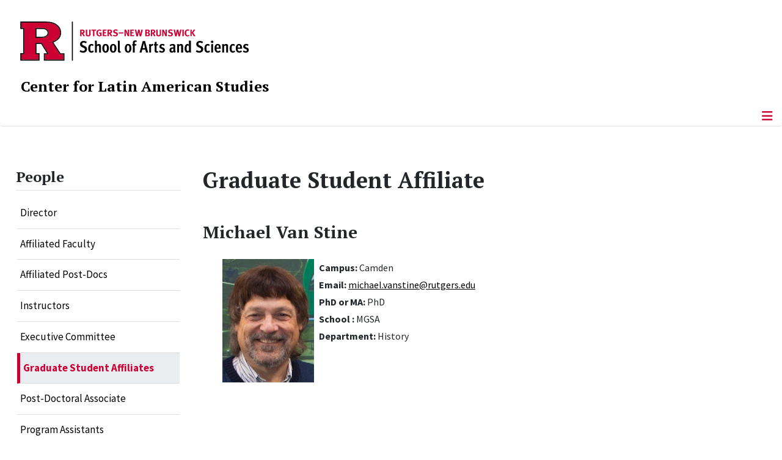

--- FILE ---
content_type: text/html; charset=utf-8
request_url: https://clas.rutgers.edu/people/graduate-student-affiliates/graduate-student-affiliate/852-michael-van-stine
body_size: 9429
content:
<!DOCTYPE html>
<html lang="en-gb" dir="ltr">
<head>
	<meta charset="utf-8">
	<meta name="author" content="Stephen L. Kujan">
	<meta name="viewport" content="width=device-width, initial-scale=1">
	<meta name="description" content="Center for Latin American Studies, The School of Arts and Sciences, Rutgers, The State University of New Jersey">
	<meta name="generator" content="Joomla! - Open Source Content Management">
	<title>Michael Van Stine</title>
	<link href="/media/templates/site/cassiopeia_sas/images/favicon.ico" rel="alternate icon" type="image/vnd.microsoft.icon">
	<link href="/media/system/images/joomla-favicon-pinned.svg" rel="mask-icon" color="#000">

	<link href="/media/system/css/joomla-fontawesome.min.css?af04be" rel="lazy-stylesheet"><noscript><link href="/media/system/css/joomla-fontawesome.min.css?af04be" rel="stylesheet"></noscript>
	<link href="/media/templates/site/cassiopeia/css/template.min.css?af04be" rel="stylesheet">
	<link href="/media/templates/site/cassiopeia/css/global/colors_standard.min.css?af04be" rel="stylesheet">
	<link href="/media/templates/site/cassiopeia/css/vendor/joomla-custom-elements/joomla-alert.min.css?0.4.1" rel="stylesheet">
	<link href="/media/templates/site/cassiopeia_sas/css/user.css?af04be" rel="stylesheet">
	<link href="/media/plg_system_jcepro/site/css/content.min.css?86aa0286b6232c4a5b58f892ce080277" rel="stylesheet">
	<link href="/media/plg_system_jcemediabox/css/jcemediabox.min.css?7d30aa8b30a57b85d658fcd54426884a" rel="stylesheet">
	<link href="https://clas.rutgers.edu/modules/mod_socialmedia/assets/css/mod_socialmedia.css" rel="stylesheet">
	<style>:root {
		--hue: 214;
		--template-bg-light: #f0f4fb;
		--template-text-dark: #495057;
		--template-text-light: #ffffff;
		--template-link-color: #2a69b8;
		--template-special-color: #001B4C;
		
	}</style>
	<style>
#accordeonck308 { padding:0;margin:0;padding-left: 0px;-moz-border-radius: 0px 0px 0px 0px;-webkit-border-radius: 0px 0px 0px 0px;border-radius: 0px 0px 0px 0px;-moz-box-shadow: 0px 0px 0px 0px #444444;-webkit-box-shadow: 0px 0px 0px 0px #444444;box-shadow: 0px 0px 0px 0px #444444;border-top: none;border-right: none;border-bottom: none;border-left: none; } 
#accordeonck308 li.accordeonck { list-style: none;/*overflow: hidden;*/ }
#accordeonck308 ul[class^="content"] { margin:0;padding:0; }
#accordeonck308 li.accordeonck > span { position: relative; display: block; }
#accordeonck308 li.parent > span span.toggler_icon { top: 0;position: absolute; cursor: pointer; display: block; height: 100%; z-index: 10;right:0; background: url(/media/templates/site/cassiopeia_sas/images/arrow-down.png) center center no-repeat !important;width: 15px;}
#accordeonck308 li.parent.open > span span.toggler_icon { right:0; background: url(/media/templates/site/cassiopeia_sas/images/arrow-up.png) center center no-repeat !important;}
#accordeonck308 li.accordeonck.level2 > span { padding-right: 20px;}
#accordeonck308 li.level2 li.accordeonck > span { padding-right: 20px;}
#accordeonck308 a.accordeonck { display: block;text-decoration: none; color: #000000;font-size: 17px;font-weight: normal;}
#accordeonck308 a.accordeonck:hover { text-decoration: none; color: #CC0033;}
#accordeonck308 li.parent > span a { display: block;/*outline: none;*/ }
#accordeonck308 li.parent.open > span a {  }
#accordeonck308 a.accordeonck > .badge { margin: 0 0 0 5px; }
#accordeonck308 li.level2.parent.open > span span.toggler_icon { background: url(/) center center no-repeat !important;}
#accordeonck308 li.level3.parent.open > span span.toggler_icon { background: url(/) center center no-repeat !important;}
#accordeonck308 li.level1 { padding-top: 5px;padding-bottom: 5px; } 
#accordeonck308 li.level1 > span { border-bottom: #DDDDDD 1px solid ; } 
#accordeonck308 li.level1 > span a { padding-top: 5px;padding-right: 5px;padding-bottom: 5px;padding-left: 5px;color: #000000;font-size: 17px;font-weight: normal; } 
#accordeonck308 li.level1 > span span.accordeonckdesc { font-size: 10px; } 
#accordeonck308 li.level1:hover > span { border-left: #CC0033 5px solid ; } 
#accordeonck308 li.level1:hover > span a { color: #CC0033; } 
#accordeonck308 li.level1.active > span { border-left: #CC0033 5px solid ; } 
#accordeonck308 li.level1.active > span a { color: #CC0033; } 
#accordeonck308 li.level1.active > span { background: #DDDDDD;background-color: #DDDDDD;background: -moz-linear-gradient(top,  #DDDDDD 0%, #DDDDDD 100%);background: -webkit-gradient(linear, left top, left bottom, color-stop(0%,#DDDDDD), color-stop(100%,#DDDDDD)); background: -webkit-linear-gradient(top,  #DDDDDD 0%,#DDDDDD 100%);background: -o-linear-gradient(top,  #DDDDDD 0%,#DDDDDD 100%);background: -ms-linear-gradient(top,  #DDDDDD 0%,#DDDDDD 100%);background: linear-gradient(top,  #DDDDDD 0%,#DDDDDD 100%);  } 
#accordeonck308 li.level1.active > span a {  } 
#accordeonck308 li.level1 > ul { background: #DDDDDD;background-color: #DDDDDD;background: -moz-linear-gradient(top,  #DDDDDD 0%, #DDDDDD 100%);background: -webkit-gradient(linear, left top, left bottom, color-stop(0%,#DDDDDD), color-stop(100%,#DDDDDD)); background: -webkit-linear-gradient(top,  #DDDDDD 0%,#DDDDDD 100%);background: -o-linear-gradient(top,  #DDDDDD 0%,#DDDDDD 100%);background: -ms-linear-gradient(top,  #DDDDDD 0%,#DDDDDD 100%);background: linear-gradient(top,  #DDDDDD 0%,#DDDDDD 100%);  } 
#accordeonck308 li.level2 > span { background: #DDDDDD;background-color: #DDDDDD;background: -moz-linear-gradient(top,  #DDDDDD 0%, #DDDDDD 100%);background: -webkit-gradient(linear, left top, left bottom, color-stop(0%,#DDDDDD), color-stop(100%,#DDDDDD)); background: -webkit-linear-gradient(top,  #DDDDDD 0%,#DDDDDD 100%);background: -o-linear-gradient(top,  #DDDDDD 0%,#DDDDDD 100%);background: -ms-linear-gradient(top,  #DDDDDD 0%,#DDDDDD 100%);background: linear-gradient(top,  #DDDDDD 0%,#DDDDDD 100%);  } 
#accordeonck308 li.level2 > span a { padding-top: 5px;padding-bottom: 5px;padding-left: 15px;color: #000000;font-size: 16px; } 
#accordeonck308 li.level2:hover > span {  } 
#accordeonck308 li.level2:hover > span a { color: #000000; } 
#accordeonck308 li.level2.active > span {  } 
#accordeonck308 li.level2.active > span a { color: #000000; } 
#accordeonck308 li.level2 ul[class^="content"] { background: #DDDDDD;background-color: #DDDDDD;background: -moz-linear-gradient(top,  #DDDDDD 0%, #DDDDDD 100%);background: -webkit-gradient(linear, left top, left bottom, color-stop(0%,#DDDDDD), color-stop(100%,#DDDDDD)); background: -webkit-linear-gradient(top,  #DDDDDD 0%,#DDDDDD 100%);background: -o-linear-gradient(top,  #DDDDDD 0%,#DDDDDD 100%);background: -ms-linear-gradient(top,  #DDDDDD 0%,#DDDDDD 100%);background: linear-gradient(top,  #DDDDDD 0%,#DDDDDD 100%);  } 
#accordeonck308 li.level2 li.accordeonck > span {  } 
#accordeonck308 li.level2 li.accordeonck > span a { padding-top: 5px;padding-bottom: 5px;padding-left: 25px;color: #636363; } 
#accordeonck308 li.level2 li.accordeonck:hover > span {  } 
#accordeonck308 li.level2 li.accordeonck:hover > span a { color: #000000; } 
#accordeonck308 li.level2 li.accordeonck.active > span {  } 
#accordeonck308 li.level2 li.accordeonck.active > span a { color: #000000; } ul#accordeonck308 li.accordeonck.level1.active {
    background:#ddd; 
}

ul#accordeonck308 li.accordeonck.level1.active a {
    font-weight: bold;
}

a.accordeonck.isactive {
    font-weight: bold;
}

.accordeonck li.parent > span span.toggler_icon {
    z-index: 9 !important;
}

ul#accordeonck308 li.accordeonck.level1 {
    padding-top: 0px;
    padding-bottom: 0px;
 }

ul#accordeonck308 li.level1 > span {
    min-height: 50.75px;
}

ul#accordeonck308 li.level1 > span a {
    padding-top: 10px;
accordeonck308 li.accordeonck.level1.active {
    background:#ddd; 
}

accordeonck308 li.accordeonck.level1.active a {
    font-weight: bold;
}

a.accordeonck.isactive {
    font-weight: bold;
}

.accordeonck li.parent > span span.toggler_icon {
    z-index: 9 !important;
}

accordeonck308 li.accordeonck.level1 {
    padding-top: 0px;
    padding-bottom: 0px;
 }

accordeonck308 li.level1 > span {
    min-height: 50.75px;
}

accordeonck308 li.level1 > span a {
    padding-top: 10px;
#accordeonck308 ul[class^="content"] {
	display: none;
}

#accordeonck308 .toggler_icon {
	top: 0;
}</style>

	<script src="/media/vendor/metismenujs/js/metismenujs.min.js?1.4.0" defer></script>
	<script src="/media/vendor/skipto/js/skipto.min.js?4.1.7" defer></script>
	<script src="/media/vendor/jquery/js/jquery.min.js?3.7.1"></script>
	<script src="/media/legacy/js/jquery-noconflict.min.js?504da4"></script>
	<script src="/media/templates/site/cassiopeia/js/mod_menu/menu-metismenu.min.js?af04be" defer></script>
	<script src="/media/mod_menu/js/menu.min.js?af04be" type="module"></script>
	<script type="application/json" class="joomla-script-options new">{"skipto-settings":{"settings":{"skipTo":{"enableActions":false,"enableHeadingLevelShortcuts":false,"accesskey":"9","displayOption":"popup","buttonLabel":"Keyboard Navigation","buttonTooltipAccesskey":"Access key is $key","landmarkGroupLabel":"Landmarks","headingGroupLabel":"Page Outline","mofnGroupLabel":" ($m of $n)","headingLevelLabel":"Heading level","mainLabel":"Main","searchLabel":"Search","navLabel":"Navigation","regionLabel":"Region","asideLabel":"Aside","footerLabel":"Footer","headerLabel":"Header","formLabel":"Form","msgNoLandmarksFound":"No landmarks to skip to","msgNoHeadingsFound":"No headings to skip to","headings":"h1, h2, h3","landmarks":"main, nav, search, aside, header, footer, form"}}},"joomla.jtext":{"ERROR":"Error","MESSAGE":"Message","NOTICE":"Notice","WARNING":"Warning","JCLOSE":"Close","JOK":"OK","JOPEN":"Open"},"system.paths":{"root":"","rootFull":"https:\/\/clas.rutgers.edu\/","base":"","baseFull":"https:\/\/clas.rutgers.edu\/"},"csrf.token":"4a393b9934c874c50ca7a98f81d6cacb"}</script>
	<script src="/media/system/js/core.min.js?a3d8f8"></script>
	<script src="/media/vendor/webcomponentsjs/js/webcomponents-bundle.min.js?2.8.0" nomodule defer></script>
	<script src="/media/templates/site/cassiopeia/js/template.min.js?af04be" type="module"></script>
	<script src="/media/vendor/bootstrap/js/offcanvas.min.js?5.3.8" type="module"></script>
	<script src="/media/system/js/joomla-hidden-mail.min.js?80d9c7" type="module"></script>
	<script src="/media/system/js/messages.min.js?9a4811" type="module"></script>
	<script src="/media/plg_system_jcemediabox/js/jcemediabox.min.js?7d30aa8b30a57b85d658fcd54426884a"></script>
	<script src="/media/com_accordeonmenuck/assets/accordeonmenuck.js"></script>
	<script src="/media/com_accordeonmenuck/assets/jquery.easing.1.3.js"></script>
	<script type="application/ld+json">{"@context":"https://schema.org","@graph":[{"@type":"Organization","@id":"https://clas.rutgers.edu/#/schema/Organization/base","name":"Center for Latin American Studies (CLAS)","url":"https://clas.rutgers.edu/","logo":{"@type":"ImageObject","@id":"https://clas.rutgers.edu/#/schema/ImageObject/logo","url":"images/stories/Havana Barrio Chino Mural - 2003.JPG","contentUrl":"images/stories/Havana Barrio Chino Mural - 2003.JPG","width":1600,"height":1200},"image":{"@id":"https://clas.rutgers.edu/#/schema/ImageObject/logo"},"sameAs":["https://www.facebook.com/CLAS.Rutgers/?fref=ts"]},{"@type":"WebSite","@id":"https://clas.rutgers.edu/#/schema/WebSite/base","url":"https://clas.rutgers.edu/","name":"Rutgers University :: Center for Latin American Studies","publisher":{"@id":"https://clas.rutgers.edu/#/schema/Organization/base"}},{"@type":"WebPage","@id":"https://clas.rutgers.edu/#/schema/WebPage/base","url":"https://clas.rutgers.edu/people/graduate-student-affiliates/graduate-student-affiliate/852-michael-van-stine","name":"Michael Van Stine","description":"Center for Latin American Studies, The School of Arts and Sciences, Rutgers, The State University of New Jersey","isPartOf":{"@id":"https://clas.rutgers.edu/#/schema/WebSite/base"},"about":{"@id":"https://clas.rutgers.edu/#/schema/Organization/base"},"inLanguage":"en-GB"},{"@type":"Article","@id":"https://clas.rutgers.edu/#/schema/com_content/article/852","name":"Michael Van Stine","headline":"Michael Van Stine","inLanguage":"en-GB","isPartOf":{"@id":"https://clas.rutgers.edu/#/schema/WebPage/base"}}]}</script>
	<script>jQuery(document).ready(function(){WfMediabox.init({"base":"\/","theme":"standard","width":"","height":"","lightbox":0,"shadowbox":0,"icons":1,"overlay":1,"overlay_opacity":0.8000000000000000444089209850062616169452667236328125,"overlay_color":"#000000","transition_speed":500,"close":2,"labels":{"close":"Close","next":"Next","previous":"Previous","cancel":"Cancel","numbers":"{{numbers}}","numbers_count":"{{current}} of {{total}}","download":"Download"},"swipe":true,"expand_on_click":true});});</script>
	<script>jQuery(document).ready(function(jQuery){new Accordeonmenuck('#accordeonck308', {fadetransition : false,eventtype : 'click',transition : 'linear',menuID : 'accordeonck308',defaultopenedid : '',activeeffect : '',showcounter : '',showactive : '1',closeothers : '1',duree : 500});}); </script>
	<meta property="og:locale" content="en_GB" class="4SEO_ogp_tag">
	<meta property="og:url" content="https://clas.rutgers.edu/people/graduate-student-affiliates/graduate-student-affiliate/852-michael-van-stine" class="4SEO_ogp_tag">
	<meta property="og:site_name" content="Rutgers University :: Center for Latin American Studies" class="4SEO_ogp_tag">
	<meta property="og:type" content="article" class="4SEO_ogp_tag">
	<meta property="og:title" content="Michael Van Stine" class="4SEO_ogp_tag">
	<meta property="og:description" content="Center for Latin American Studies, The School of Arts and Sciences, Rutgers, The State University of New Jersey" class="4SEO_ogp_tag">
	<meta property="fb:app_id" content="966242223397117" class="4SEO_ogp_tag">
	<meta property="og:image" content="https://clas.rutgers.edu/images/stories/la_map.png" class="4SEO_ogp_tag">
	<meta property="og:image:width" content="526" class="4SEO_ogp_tag">
	<meta property="og:image:height" content="525" class="4SEO_ogp_tag">
	<meta property="og:image:alt" content="la map" class="4SEO_ogp_tag">
	<meta property="og:image:secure_url" content="https://clas.rutgers.edu/images/stories/la_map.png" class="4SEO_ogp_tag">
	<meta name="twitter:card" content="summary" class="4SEO_tcards_tag">
	<meta name="twitter:url" content="https://clas.rutgers.edu/people/graduate-student-affiliates/graduate-student-affiliate/852-michael-van-stine" class="4SEO_tcards_tag">
	<meta name="twitter:title" content="Michael Van Stine" class="4SEO_tcards_tag">
	<meta name="twitter:description" content="Center for Latin American Studies, The School of Arts and Sciences, Rutgers, The State University of New Jersey" class="4SEO_tcards_tag">
	<meta name="twitter:image" content="https://clas.rutgers.edu/images/stories/la_map.png" class="4SEO_tcards_tag">

<!-- Global site tag (gtag.js) - Google Analytics -->
<script async src="https://www.googletagmanager.com/gtag/js?id=G-87ZLH7EB4N"></script>

<script>
window.dataLayer = window.dataLayer || [];function gtag(){dataLayer.push(arguments);}gtag('js', new Date()); gtag('config', 'G-87ZLH7EB4N');
</script>
	<meta name="robots" content="max-snippet:-1, max-image-preview:large, max-video-preview:-1" class="4SEO_robots_tag">
	<script type="application/ld+json" class="4SEO_structured_data_breadcrumb">{
    "@context": "http://schema.org",
    "@type": "BreadcrumbList",
    "itemListElement": [
        {
            "@type": "listItem",
            "position": 1,
            "name": "Home",
            "item": "https://clas.rutgers.edu/"
        },
        {
            "@type": "listItem",
            "position": 2,
            "name": "Graduate Student Affiliates",
            "item": "https://clas.rutgers.edu/people/graduate-student-affiliates"
        },
        {
            "@type": "listItem",
            "position": 3,
            "name": "Graduate Student Affiliate",
            "item": "https://clas.rutgers.edu/people/graduate-student-affiliates/graduate-student-affiliate"
        }
    ]
}</script>
<script type="application/ld+json" class="4SEO_structured_data_page">{
    "@context": "http://schema.org",
    "@graph": [
        {
            "@type": "Article",
            "author": {
                "@id": "https://clas.rutgers.edu/#stephen_l__kujan_4a28d03b5b"
            },
            "dateModified": "2023-09-28T20:32:50Z",
            "datePublished": "2022-02-23T22:05:29Z",
            "description": "Center for Latin American Studies, The School of Arts and Sciences, Rutgers, The State University of New Jersey",
            "headline": "Michael Van Stine",
            "image": [
                {
                    "@type": "ImageObject",
                    "url": "https://clas.rutgers.edu/images/stories/la_map.png",
                    "caption": null,
                    "description": "la map",
                    "width": 526,
                    "height": 525
                }
            ],
            "inLanguage": "en-GB",
            "mainEntityOfPage": {
                "@type": "WebPage",
                "url": "https://clas.rutgers.edu/people/graduate-student-affiliates/graduate-student-affiliate/852-michael-van-stine"
            },
            "publisher": {
                "@id": "https://clas.rutgers.edu/#defaultPublisher"
            },
            "url": "https://clas.rutgers.edu/people/graduate-student-affiliates/graduate-student-affiliate/852-michael-van-stine"
        },
        {
            "@type": "Person",
            "name": "Stephen L. Kujan",
            "@id": "https://clas.rutgers.edu/#stephen_l__kujan_4a28d03b5b"
        },
        {
            "@id": "https://clas.rutgers.edu/#defaultPublisher",
            "@type": "Organization",
            "url": "https://clas.rutgers.edu/",
            "logo": {
                "@id": "https://clas.rutgers.edu/#defaultLogo"
            },
            "name": "Rutgers University :: Center for Latin American Studies"
        },
        {
            "@id": "https://clas.rutgers.edu/#defaultLogo",
            "@type": "ImageObject",
            "url": "",
            "width": "",
            "height": ""
        }
    ]
}</script></head>

<body class="site com_content wrapper-static view-article layout-blog task-display itemid-673 has-sidebar-left">
	<header class="header container-header full-width">

		      
            
        			<div class="container-rutgers-menu full-width ">
				<div class="rutgers-menu no-card d-none d-lg-block">
        <ul class="mod-menu mod-list nav navbar-sas-ru">
<li class="nav-item item-1585"><a href="https://sas.rutgers.edu/about/events/upcoming-events" target="_blank" rel="noopener noreferrer">SAS Events</a></li><li class="nav-item item-1586"><a href="https://sas.rutgers.edu/about/news" target="_blank" rel="noopener noreferrer">SAS News</a></li><li class="nav-item item-213"><a href="https://www.rutgers.edu/" target="_blank" rel="noopener noreferrer">rutgers.edu</a></li><li class="nav-item item-1059"><a href="https://sas.rutgers.edu/" target="_blank" rel="noopener noreferrer">SAS</a></li><li class="nav-item item-1060"><a href="https://search.rutgers.edu/people" target="_blank" rel="noopener noreferrer">Search People</a></li><li class="nav-item item-215"><a href="/search-website" class="fs-6"><span class="p-2 fa-solid fa-magnifying-glass rutgersRed" aria-hidden="true"></span><span class="visually-hidden">Search Website</span></a></li></ul>
</div>

			</div>
		
        			<div class="container-sas-branding ">
				<div class="sas-branding no-card ">
        
<div id="mod-custom298" class="mod-custom custom">
    <div class="container-logo">
<div class="row">
<div><a href="https://sas.rutgers.edu" target="_blank" rel="noopener"><img alt="Rutgers - New Brunswick School of Arts and Sciences logo" class="theme-image" /></a></div>
</div>
</div>
<div class="container-unit">
<div class="row">
<div class="col title-unit"><a href="/." class="no-underline no-hover">Center for Latin American Studies</a></div>
</div>
</div></div>
</div>

			</div>
		      
					<div class="grid-child">
				<div class="navbar-brand">
					<a class="brand-logo" href="/">
						<img class="logo d-inline-block" loading="eager" decoding="async" src="/media/templates/site/cassiopeia/images/logo.svg" alt="Rutgers University :: Center for Latin American Studies">					</a>
									</div>
			</div>
		      
      
		
					<div class="container-banner full-width">
				<div class="banner card menu-bar">
        <div class="card-body">
                <nav class="navbar navbar-expand-lg">
    <button class="navbar-toggler navbar-toggler-right" type="button" data-bs-toggle="offcanvas" data-bs-target="#navbar89" aria-controls="navbar89" aria-expanded="false" aria-label="Toggle Navigation">
        <span class="icon-menu" aria-hidden="true"></span>
    </button>
    <div class="offcanvas offcanvas-start" id="navbar89">
        <div class="offcanvas-header">
            <button type="button" class="btn-close btn-close-black" data-bs-dismiss="offcanvas" aria-label="Close"></button>

 
        </div>
        <div class="offcanvas-body">
         <div class="d-lg-none mt-3">
                <div class="moduletable ">
        
<div id="mod-custom299" class="mod-custom custom">
    <p style="text-align: center;"><a href="https://sas.rutgers.edu" target="_blank" rel="noopener"><img alt="Rutgers - New Brunswick School of Arts and Sciences logo" class="theme-image" style="max-width: 80%;" /></a><br /><a href="/." class="no-underline no-hover title-unit">Center for Latin American Studies</a></p>
<p><a href="/./search-website"><img src="/media/templates/site/cassiopeia_sas/images/search-magnifying-glass.PNG" alt="Search Website - Magnifying Glass" style="display: block; margin-left: auto; margin-right: auto;" /></a></p></div>
</div>
            </div>

            <ul class="mod-menu mod-menu_dropdown-metismenu metismenu mod-list navbar navbar-nav dropdown sas-main-menu">
<li class="metismenu-item item-151 level-1 divider deeper parent"><button class="mod-menu__separator separator mm-collapsed mm-toggler mm-toggler-nolink" aria-haspopup="true" aria-expanded="false">About Us</button><ul class="mm-collapse"><li class="metismenu-item item-50 level-2"><a href="/about-us/directors-message-mainmenu-50" >Director's Message</a></li><li class="metismenu-item item-700 level-2"><a href="/about-us/history-of-las-at-ru" >History of LAS at RU</a></li><li class="metismenu-item item-1061 level-2"><a href="/about-us/welcome" >Welcome</a></li></ul></li><li class="metismenu-item item-356 level-1 divider deeper parent"><button class="mod-menu__separator separator mm-collapsed mm-toggler mm-toggler-nolink" aria-haspopup="true" aria-expanded="false">Academics</button><ul class="mm-collapse"><li class="metismenu-item item-357 level-2 parent"><a href="/academics/undergraduate/why-latin-american-studies" >Undergraduate</a></li><li class="metismenu-item item-141 level-2"><a href="/academics/graduate-certificate" >Graduate Certificate</a></li><li class="metismenu-item item-835 level-2"><a href="/academics/graduate-courses" >Graduate Courses</a></li><li class="metismenu-item item-148 level-2"><a href="/academics/study-abroad" >Study Abroad</a></li></ul></li><li class="metismenu-item item-361 level-1 active divider deeper parent"><button class="mod-menu__separator separator mm-collapsed mm-toggler mm-toggler-nolink" aria-haspopup="true" aria-expanded="false">People</button><ul class="mm-collapse"><li class="metismenu-item item-699 level-2"><a href="/people/director" >Director</a></li><li class="metismenu-item item-555 level-2"><a href="/people/affiliated-faculty" >Affiliated Faculty</a></li><li class="metismenu-item item-1017 level-2"><a href="/people/affiliated-faculty-2" >Affiliated Post-Docs</a></li><li class="metismenu-item item-580 level-2"><a href="/people/instructors" >Instructors</a></li><li class="metismenu-item item-657 level-2"><a href="/people/executive-committee" >Executive Committee</a></li><li class="metismenu-item item-829 level-2 active"><a href="/people/graduate-student-affiliates" >Graduate Student Affiliates</a></li><li class="metismenu-item item-624 level-2"><a href="/people/post-doctoral-associate" >Post-Doctoral Associate</a></li><li class="metismenu-item item-663 level-2"><a href="/people/program-assistants" >Program Assistants</a></li><li class="metismenu-item item-1684 level-2"><a href="/people/visiting-scholars" >Visiting Scholars</a></li><li class="metismenu-item item-1180 level-2"><a href="/people/new-jersey-latinamericanists" >New Jersey Latinamericanists</a></li><li class="metismenu-item item-679 level-2"><a href="/people/staff" >Staff</a></li><li class="metismenu-item item-773 level-2"><a href="/people/undergraduate-representative" >Undergraduate Representative</a></li><li class="metismenu-item item-774 level-2"><a href="/people/graduate-student-representative" >Graduate Student Representative</a></li><li class="metismenu-item item-1219 level-2"><a href="/people/past-post-doctoral-associates" >Past Post-Doctoral Associates</a></li></ul></li><li class="metismenu-item item-362 level-1 divider deeper parent"><button class="mod-menu__separator separator mm-collapsed mm-toggler mm-toggler-nolink" aria-haspopup="true" aria-expanded="false">News and Events</button><ul class="mm-collapse"><li class="metismenu-item item-703 level-2"><a href="/news-and-events/news-and-announcements" >News and Announcements</a></li><li class="metismenu-item item-581 level-2"><a href="/news-and-events/upcoming-events" >Upcoming Events</a></li><li class="metismenu-item item-382 level-2"><a href="/news-and-events/past-events" >Past Events</a></li><li class="metismenu-item item-1014 level-2"><a href="https://www.youtube.com/@rutgerscenterforlatinameri472/featured" target="_blank" rel="noopener noreferrer">YouTube Channel</a></li><li class="metismenu-item item-1078 level-2"><a href="/news-and-events/regional-east-coast-lacs-events" >Regional East Coast LACS Events</a></li></ul></li><li class="metismenu-item item-366 level-1 divider deeper parent"><button class="mod-menu__separator separator mm-collapsed mm-toggler mm-toggler-nolink" aria-haspopup="true" aria-expanded="false">Research</button><ul class="mm-collapse"><li class="metismenu-item item-337 level-2"><a href="/research/clas-small-grants" >CLAS Small Grants</a></li><li class="metismenu-item item-367 level-2"><a href="/research/grant-recipients" >Grant Recipients</a></li><li class="metismenu-item item-387 level-2"><a href="/research/research-reports" >Research Reports</a></li><li class="metismenu-item item-658 level-2"><a href="/research/publications-faculty" >Faculty Publications</a></li><li class="metismenu-item item-661 level-2"><a href="/research/research-resources" >Research Resources</a></li><li class="metismenu-item item-1015 level-2"><a href="https://www.youtube.com/@rutgerscenterforlatinameri472/featured" target="_blank" rel="noopener noreferrer">YouTube Channel</a></li><li class="metismenu-item item-1079 level-2"><a href="/research/digitized-archival-and-library-resources-in-latin-america" >Digitized Archival and Library Resources in Latin America</a></li><li class="metismenu-item item-1080 level-2"><a href="/research/teaching-latin-america-with-archival-research" >Teaching Latin America with Archival Research</a></li></ul></li><li class="metismenu-item item-660 level-1 divider deeper parent"><button class="mod-menu__separator separator mm-collapsed mm-toggler mm-toggler-nolink" aria-haspopup="true" aria-expanded="false">Projects &amp; Programs</button><ul class="mm-collapse"><li class="metismenu-item item-748 level-2"><a href="/projects-programs/sister-programs" >Sister Programs</a></li><li class="metismenu-item item-749 level-2"><a href="/projects-programs/collaborations" >Collaborations, Conferences, Series</a></li><li class="metismenu-item item-750 level-2"><a href="/projects-programs/regional-las-centers" >Regional LAS Centers</a></li><li class="metismenu-item item-969 level-2 parent"><a href="/projects-programs/puerto-rico-archival-collaboration" >Puerto Rico Archival Collaboration</a></li><li class="metismenu-item item-834 level-2"><a href="/projects-programs/latin-american-studies-association" >Latin American Studies Association</a></li><li class="metismenu-item item-1077 level-2"><a href="/projects-programs/working-groups" >Working Groups</a></li></ul></li><li class="metismenu-item item-292 level-1"><a href="/alumni-supporters" >Alumni &amp; Supporters</a></li><li class="metismenu-item item-73 level-1"><a href="/contact-us" >Contact Us</a></li></ul>


        </div>
    </div>
</nav>    </div>
</div>

			</div>
		

	</header>

<main>
  
  
  
	<div class="site-grid">

		
		
		
					<div class="grid-child container-sidebar-left">
				<div class="sidebar-left card ">
            <h2 class="card-header header-size-3">People</h2>        <div class="card-body">
                <div class="accordeonck-wrap " data-id="accordeonck308">
<ul class="menu" id="accordeonck308">
<li id="item-699" class="accordeonck item699 first level1 " data-level="1" ><span class="accordeonck_outer "><a class="accordeonck " href="/people/director" >Director<span class="accordeonckdesc"></span></a></span></li><li id="item-555" class="accordeonck item555 level1 " data-level="1" ><span class="accordeonck_outer "><a class="accordeonck " href="/people/affiliated-faculty" >Affiliated Faculty<span class="accordeonckdesc"></span></a></span></li><li id="item-1017" class="accordeonck item1017 first level1 " data-level="1" ><span class="accordeonck_outer "><a class="accordeonck " href="/people/affiliated-faculty-2" >Affiliated Post-Docs<span class="accordeonckdesc"></span></a></span></li><li id="item-580" class="accordeonck item580 first level1 " data-level="1" ><span class="accordeonck_outer "><a class="accordeonck " href="/people/instructors" >Instructors<span class="accordeonckdesc"></span></a></span></li><li id="item-657" class="accordeonck item657 first level1 " data-level="1" ><span class="accordeonck_outer "><a class="accordeonck " href="/people/executive-committee" >Executive Committee<span class="accordeonckdesc"></span></a></span></li><li id="item-829" class="accordeonck item829 active first level1 " data-level="1" ><span class="accordeonck_outer "><a class="accordeonck isactive " href="/people/graduate-student-affiliates" >Graduate Student Affiliates<span class="accordeonckdesc"></span></a></span></li><li id="item-624" class="accordeonck item624 first level1 " data-level="1" ><span class="accordeonck_outer "><a class="accordeonck " href="/people/post-doctoral-associate" >Post-Doctoral Associate<span class="accordeonckdesc"></span></a></span></li><li id="item-663" class="accordeonck item663 level1 " data-level="1" ><span class="accordeonck_outer "><a class="accordeonck " href="/people/program-assistants" >Program Assistants<span class="accordeonckdesc"></span></a></span></li><li id="item-1684" class="accordeonck item1684 level1 " data-level="1" ><span class="accordeonck_outer "><a class="accordeonck " href="/people/visiting-scholars" >Visiting Scholars<span class="accordeonckdesc"></span></a></span></li><li id="item-1180" class="accordeonck item1180 first level1 " data-level="1" ><span class="accordeonck_outer "><a class="accordeonck " href="/people/new-jersey-latinamericanists" >New Jersey Latinamericanists<span class="accordeonckdesc"></span></a></span></li><li id="item-679" class="accordeonck item679 first level1 " data-level="1" ><span class="accordeonck_outer "><a class="accordeonck " href="/people/staff" >Staff<span class="accordeonckdesc"></span></a></span></li><li id="item-773" class="accordeonck item773 first level1 " data-level="1" ><span class="accordeonck_outer "><a class="accordeonck " href="/people/undergraduate-representative" >Undergraduate Representative<span class="accordeonckdesc"></span></a></span></li><li id="item-774" class="accordeonck item774 level1 " data-level="1" ><span class="accordeonck_outer "><a class="accordeonck " href="/people/graduate-student-representative" >Graduate Student Representative<span class="accordeonckdesc"></span></a></span></li><li id="item-1219" class="accordeonck item1219 level1 " data-level="1" ><span class="accordeonck_outer "><a class="accordeonck " href="/people/past-post-doctoral-associates" >Past Post-Doctoral Associates<span class="accordeonckdesc"></span></a></span></li></ul></div>
    </div>
</div>

			</div>
		
		<div class="grid-child container-component">
			
			
			<div id="system-message-container" aria-live="polite"></div>


				<div class="com-content-article item-page">
    <meta itemprop="inLanguage" content="en-GB">
        <div class="page-header">
        <h1> Graduate Student Affiliate </h1>
    </div>
    
    
        <div class="page-header">
        <h2>
            Michael Van Stine        </h2>
                            </div>
        
        
    
    
        <ul class="fields-container">
    <li class="field-entry photo "><span class="field-value "><img src="/images/Graduate_Student_Affiliates_/Michael_Van_Stine.png" alt="Michael Van Stine" class="intro-image-top-150" width="108" height="145" loading="lazy"></span>
</li>
<li class="field-entry campus-drop-down ">    <span class="field-label ">Campus: </span>
<span class="field-value ">Camden</span>
</li>
<li class="field-entry email ">    <span class="field-label ">Email: </span>
<span class="field-value "><joomla-hidden-mail class=" "  is-link="1" is-email="1" first="bWljaGFlbC52YW5zdGluZQ==" last="cnV0Z2Vycy5lZHU=" text="bWljaGFlbC52YW5zdGluZUBydXRnZXJzLmVkdQ==" base=""  rel="nofollow noopener noreferrer" target="_blank">This email address is being protected from spambots. You need JavaScript enabled to view it.</joomla-hidden-mail></span>
</li>
<li class="field-entry phd-or-ma ">    <span class="field-label ">PhD or MA: </span>
<span class="field-value ">PhD</span>
</li>
<li class="field-entry school-gs ">    <span class="field-label ">School : </span>
<span class="field-value ">MGSA</span>
</li>
<li class="field-entry department-gs ">    <span class="field-label ">Department: </span>
<span class="field-value ">History</span>
</li></ul>
                                                <div class="com-content-article__body">
             </div>

        
                                        </div>

          		          		          				</div>

		
		
		      
      
      		      
      			</div>

	  
  
	
	  
</main>

<footer class="container-footer footer full-width">
  
  			<sas-footer-identity class=" grid-child container-sas-footer-identity full-width-v2">
			<div class=" sas-footer-identity">
				<div class="sas-footer-identity no-card sas-footer-logo-left sas-footer-logo-left sas-branding">
        
<div id="mod-custom300" class="mod-custom custom">
    <p><img src="/media/templates/site/cassiopeia_sas/images/RNBSAS_H_WHITE.svg" alt="Rutgers - New Brunswick School of Arts and Sciences logo" style="min-width: 300px; max-width: 400px; margin-top: 10px; margin-left: 15px; margin-bottom: 10px;" loading="lazy" /></p></div>
</div>
<div class="sas-footer-identity no-card ">
        <ul class="mod-menu mod-menu_dropdown-metismenu metismenu mod-list mod-menu mod-list nav navbar-sas-ru sas-footer-menu sas-footer-menu-right">
<li class="metismenu-item item-1585 level-1"><a href="https://sas.rutgers.edu/about/events/upcoming-events" target="_blank" rel="noopener noreferrer">SAS Events</a></li><li class="metismenu-item item-1586 level-1"><a href="https://sas.rutgers.edu/about/news" target="_blank" rel="noopener noreferrer">SAS News</a></li><li class="metismenu-item item-213 level-1"><a href="https://www.rutgers.edu/" target="_blank" rel="noopener noreferrer">rutgers.edu</a></li><li class="metismenu-item item-1059 level-1"><a href="https://sas.rutgers.edu/" target="_blank" rel="noopener noreferrer">SAS</a></li><li class="metismenu-item item-1060 level-1"><a href="https://search.rutgers.edu/people" target="_blank" rel="noopener noreferrer">Search People</a></li><li class="metismenu-item item-215 level-1"><a href="/search-website" class="fs-6"><span class="p-2 fa-solid fa-magnifying-glass rutgersRed" aria-hidden="true"></span><span class="visually-hidden">Search Website</span></a></li></ul>
</div>

			</div>
		</sas-footer-identity>
	
         
 <!-- Display any module in the footer position from the sites -->         
<div class="grid-child">
<!--2025-01 LG: Display Rutgers Menu from rutgers file -->              
<div><h2 class="footer-title">Connect with Rutgers</h2>
<ul  class="list-unstyled">
<li><a href="https://newbrunswick.rutgers.edu/" target="_blank" >Rutgers New Brunswick</a>
<li><a href="https://www.rutgers.edu/news" target="blank">Rutgers Today</a>
<li><a href="https://my.rutgers.edu/uxp/login" target="_blank">myRutgers</a>
<li><a href="https://scheduling.rutgers.edu/scheduling/academic-calendar" target="_blank">Academic Calendar</a>
<li><a href="https://classes.rutgers.edu//soc/#home" target="_blank">Rutgers Schedule of Classes</a>
<li><a href="https://emnb.rutgers.edu/one-stop-overview/" target="_blank">One Stop Student Service Center</a>
<li><a href="https://rutgers.campuslabs.com/engage/events/" target="_blank">getINVOLVED</a>
<li><a href="https://admissions.rutgers.edu/visit-rutgers" target="_blank">Plan a Visit</a>
</ul>
</div> 
  <!--2025-01 LG: Display SAS Menu from SAS file -->              
  <div>
    <h2 class="footer-title">Explore SAS</h2>
<ul  class="list-unstyled">
<li><a href="https://sas.rutgers.edu/academics/majors-minors" target="blank">Majors and Minors</a>
<li><a href="https://sas.rutgers.edu/academics/areas-of-study" target="_blank" >Departments and Programs</a>
<li><a href="https://sas.rutgers.edu/academics/centers-institutes" target="_blank">Research Centers and Institutes</a>
<li><a href="https://sas.rutgers.edu/about/sas-offices" target="_blank">SAS Offices</a>  
<li><a href="https://sas.rutgers.edu/giving" target="_blank">Support SAS</a>
</ul>
</div> 
  
<!--2025-01 LG: Display NOTICES Menu from NOTICES file -->              
<div>
<h2 class="footer-title">Notices</h2>
<ul class="list-unstyled">
<li><a href="https://www.rutgers.edu/status" target="_blank" >University Operating Status</a>
</ul>
<hr>
<ul  class="list-unstyled">
<li><a href="https://www.rutgers.edu/privacy-statement" target="blank">Privacy</a>
</ul>
</div> 
                 <div class="moduletable ">
            <h2 class="footer-title">Quick Links</h2>        <ul class="mod-menu mod-list nav ">
<li class="nav-item item-250"><a href="https://lists.sas.rutgers.edu/mailman/listinfo/clas-all" target="_blank" rel="noopener noreferrer">Join our Email List</a></li><li class="nav-item item-622"><a href="/component/content/article/852-michael-van-stine?layout=blog&amp;Itemid=&amp;catid=131" >Upcoming Events</a></li><li class="nav-item item-623"><a href="/people/affiliated-faculty" >Faculty Affiliate List</a></li><li class="nav-item item-626"><a href="https://clas.rutgers.edu/sister-programs" target="_blank" rel="noopener noreferrer">Sister Programs</a></li></ul>
</div>
<div class="moduletable ">
            <h2 class="footer-title">Contact Us</h2>        
<div id="mod-custom139" class="mod-custom custom">
    <p><img src="/images/stories/la_map.png" alt="la map" width="100" height="122" style="margin-right: 10px; float: left;" />15 Seminary Place<br />College Ave Campus<br />New Brunswick, NJ 08901<br />P: 848-932-0445<br /><joomla-hidden-mail  is-link="1" is-email="0" first="bnI1MzE=" last="cnV0Z2Vycy5lZHU/c3ViamVjdD1JbnF1aXJ5JTIwdmlhJTIwd2Vic2l0ZQ==" text="RW1haWwgdXM=" base="" >This email address is being protected from spambots. You need JavaScript enabled to view it.</joomla-hidden-mail></p></div>
</div>

	</div>

<!-- Display Social Media Module -->    
			<socialmedia class="container-sas-socialmedia  full-width">
      	 		<div class="wrapper-socialmedia">
				<div class="grid-child sas-socialmedia">
					

	<table style="margin-left: 10px; margin-right: auto; max-width: 95%; margin-top: 20px; margin-bottom: 20px;" class="table-horizontal-socialmedia">
		<tbody>
			<tr>
								<td style="width: 22px;"><img alt="Facebook" src="/modules/mod_socialmedia/assets/images/socialMediaIcon_Facebook.png" height="20" width="20" /></td>
				<td style="width: 80px;"><a style="padding: 2px 5px;" href="https://www.facebook.com/CLAS.Rutgers/?fref=ts" target="_blank">Facebook</a></td>
				
				
				
				
				
				
				
				
			</tr>
		</tbody>
	</table>


            			</div>
			</div>
		</socialmedia>
	 

<!--Display Footer Menu -->  
          
			<sas-footer-menu class="container-sas-footer-menu full-width">
			<div class="sas-footer-menu">
				<ul class="mod-menu mod-menu_dropdown-metismenu metismenu mod-list navbar navbar-nav dropdown sas-footer-menu">
<li class="metismenu-item item-220 level-1"><a href="/" >Home</a></li><li class="metismenu-item item-222 level-1"><a href="/search" >Search</a></li><li class="metismenu-item item-223 level-1"><a href="/contact-us" >Site Feedback</a></li><li class="metismenu-item item-224 level-1"><a href="https://clas.rutgers.edu/?morequest=sso&amp;idp=urn:mace:incommon:rutgers.edu" >Login</a></li></ul>

			</div>
		</sas-footer-menu>
	

<!-- Display Copyright -->
		<copyright class="container-sas-copyright  full-width">
			<div class="sas-copyright">

<!--2025-01 LG: Display Copyright Text from copyright text file -->              
<p>
    <!-- paragraph 1 of copy right - information -->
<p style="text-align: center;">Rutgers is an equal access/equal opportunity institution. Individuals with disabilities are encouraged to direct suggestions, comments, or complaints concerning any<br />
accessibility issues with Rutgers websites to <a href='mailto:accessibility@rutgers.edu'>accessibility@rutgers.edu</a> or complete the <a href='https://it.rutgers.edu/it-accessibility-initiative/barrierform/'  rel='nofollow' target='_blank'>Report Accessibility Barrier / Provide Feedback</a> form.</p>
    <!-- paragraph 2 of copy right - information -->
<p style="text-align: center;"><a href='https://www.rutgers.edu/copyright-information' rel='nofollow' target='_blank'>Copyright ©<script>document.write(new Date().getFullYear())</script></a>, <a href='https://www.rutgers.edu/' rel='nofollow' target='_blank'>Rutgers, The State University of New Jersey</a>. All rights reserved.  <a href='https://ithelp.sas.rutgers.edu/' rel='nofollow' target='_blank'>Contact webmaster</a></p>
<p>&nbsp;</p>

</p>

<!-- Display back to top link -->              
			<a href="#top" id="back-top" class="back-to-top-link" aria-label="Back to Top">
			<span class="icon-arrow-up icon-fw" aria-hidden="true"></span>
		</a>

	

</footer>
<noscript class="4SEO_cron">
    <img aria-hidden="true" alt="" style="position:absolute;bottom:0;left:0;z-index:-99999;" src="https://clas.rutgers.edu/index.php/_wblapi?nolangfilter=1&_wblapi=/forseo/v1/cron/image/" data-pagespeed-no-transform data-speed-no-transform />
</noscript>
<script class="4SEO_cron" data-speed-no-transform >setTimeout(function () {
        var e = document.createElement('img');
        e.setAttribute('style', 'position:absolute;bottom:0;right:0;z-index:-99999');
        e.setAttribute('aria-hidden', 'true');
        e.setAttribute('src', 'https://clas.rutgers.edu/index.php/_wblapi?nolangfilter=1&_wblapi=/forseo/v1/cron/image/' + Math.random().toString().substring(2) + Math.random().toString().substring(2)  + '.svg');
        document.body.appendChild(e);
        setTimeout(function () {
            document.body.removeChild(e)
        }, 3000)
    }, 3000);
</script>
</body>
</html>
